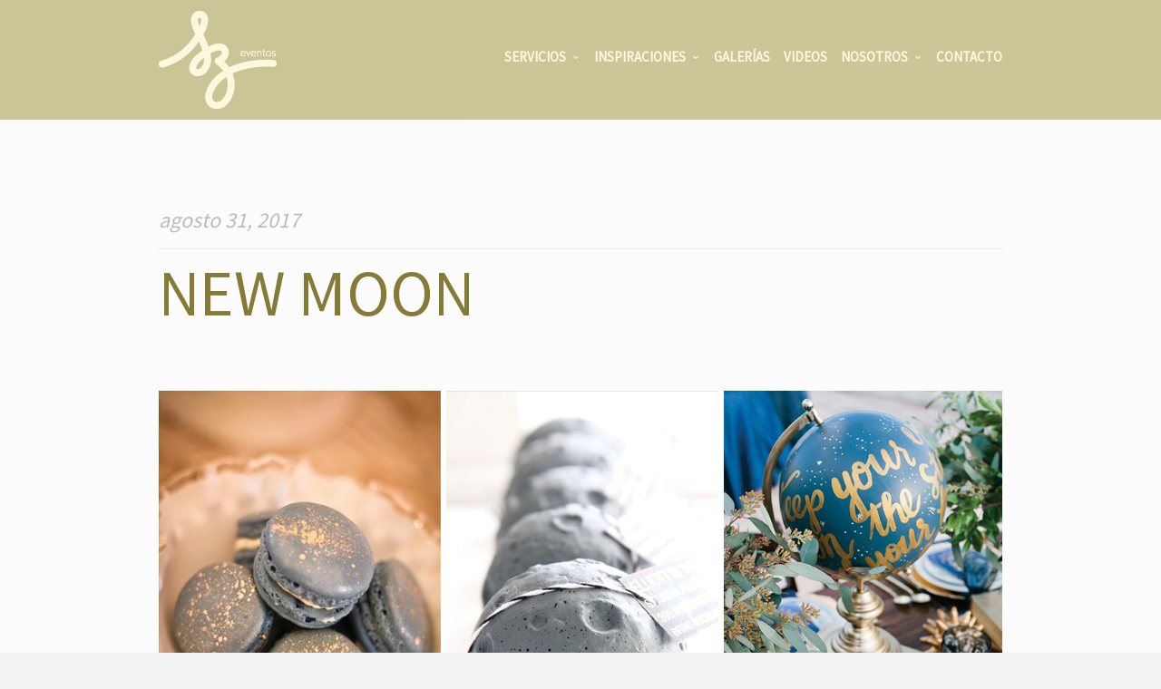

--- FILE ---
content_type: text/html; charset=UTF-8
request_url: https://szeventos.com/2017/08/31/new-moon/
body_size: 13656
content:
<!doctype html>
<html lang="es" xmlns:og="http://opengraphprotocol.org/schema/" xmlns:fb="http://www.facebook.com/2008/fbml" class="responsive_768 responsive_480">
	<head>
		<meta name="viewport" content="width=device-width, initial-scale=1" />
<!-- v: 1.0 -->
<link rel="profile" href="https://gmpg.org/xfn/11" />
<meta charset="UTF-8">
		<title>New Moon - SZ eventos | SZ eventos</title>

		<style type="text/css" id="thb-customizer-imports">@import url(https://fonts.googleapis.com/css?family=Source+Sans+Pro:regular);               </style><meta name='robots' content='index, follow, max-image-preview:large, max-snippet:-1, max-video-preview:-1' />

	<!-- This site is optimized with the Yoast SEO plugin v19.6.1 - https://yoast.com/wordpress/plugins/seo/ -->
	<link rel="canonical" href="https://szeventos.com/2017/08/31/new-moon/" />
	<meta name="twitter:label1" content="Escrito por" />
	<meta name="twitter:data1" content="Soizic Avila" />
	<meta name="twitter:label2" content="Tiempo de lectura" />
	<meta name="twitter:data2" content="1 minuto" />
	<script type="application/ld+json" class="yoast-schema-graph">{"@context":"https://schema.org","@graph":[{"@type":"WebPage","@id":"https://szeventos.com/2017/08/31/new-moon/","url":"https://szeventos.com/2017/08/31/new-moon/","name":"New Moon - SZ eventos","isPartOf":{"@id":"https://szeventos.com/#website"},"primaryImageOfPage":{"@id":"https://szeventos.com/2017/08/31/new-moon/#primaryimage"},"image":{"@id":"https://szeventos.com/2017/08/31/new-moon/#primaryimage"},"thumbnailUrl":"https://szeventos.com/wp-content/uploads/2017/08/sz-eventos-newmoon-1.png","datePublished":"2017-08-31T16:27:21+00:00","dateModified":"2017-08-31T16:27:21+00:00","author":{"@id":"https://szeventos.com/#/schema/person/52c2bd1d890a76ead79219e5c7e0d723"},"breadcrumb":{"@id":"https://szeventos.com/2017/08/31/new-moon/#breadcrumb"},"inLanguage":"es","potentialAction":[{"@type":"ReadAction","target":["https://szeventos.com/2017/08/31/new-moon/"]}]},{"@type":"ImageObject","inLanguage":"es","@id":"https://szeventos.com/2017/08/31/new-moon/#primaryimage","url":"https://szeventos.com/wp-content/uploads/2017/08/sz-eventos-newmoon-1.png","contentUrl":"https://szeventos.com/wp-content/uploads/2017/08/sz-eventos-newmoon-1.png","width":"1200","height":"1200"},{"@type":"BreadcrumbList","@id":"https://szeventos.com/2017/08/31/new-moon/#breadcrumb","itemListElement":[{"@type":"ListItem","position":1,"name":"Inicio","item":"https://szeventos.com/"},{"@type":"ListItem","position":2,"name":"New Moon"}]},{"@type":"WebSite","@id":"https://szeventos.com/#website","url":"https://szeventos.com/","name":"SZ eventos","description":"Crea Momentos","potentialAction":[{"@type":"SearchAction","target":{"@type":"EntryPoint","urlTemplate":"https://szeventos.com/?s={search_term_string}"},"query-input":"required name=search_term_string"}],"inLanguage":"es"},{"@type":"Person","@id":"https://szeventos.com/#/schema/person/52c2bd1d890a76ead79219e5c7e0d723","name":"Soizic Avila","image":{"@type":"ImageObject","inLanguage":"es","@id":"https://szeventos.com/#/schema/person/image/","url":"https://secure.gravatar.com/avatar/850d0ba970489f5c2300f123ebc08ba1?s=96&d=mm&r=g","contentUrl":"https://secure.gravatar.com/avatar/850d0ba970489f5c2300f123ebc08ba1?s=96&d=mm&r=g","caption":"Soizic Avila"},"url":"https://szeventos.com/author/soizic/"}]}</script>
	<!-- / Yoast SEO plugin. -->


<link rel='dns-prefetch' href='//fonts.googleapis.com' />
<link rel='dns-prefetch' href='//s.w.org' />
<link rel="alternate" type="application/rss+xml" title="SZ eventos &raquo; Feed" href="https://szeventos.com/feed/" />
<link rel="alternate" type="application/rss+xml" title="SZ eventos &raquo; Feed de los comentarios" href="https://szeventos.com/comments/feed/" />
<link rel="alternate" type="application/rss+xml" title="SZ eventos &raquo; Comentario New Moon del feed" href="https://szeventos.com/2017/08/31/new-moon/feed/" />
<meta property="og:url" content="https://szeventos.com/2017/08/31/new-moon/"/><meta property="og:site_name" content="SZ Eventos"/><meta property="og:image" content="https://szeventos.com/wp-content/uploads/2017/08/sz-eventos-newmoon-1-610x610.png"/>
		<!-- This site uses the Google Analytics by ExactMetrics plugin v7.10.0 - Using Analytics tracking - https://www.exactmetrics.com/ -->
							<script
				src="//www.googletagmanager.com/gtag/js?id=UA-43225101-1"  data-cfasync="false" data-wpfc-render="false" type="text/javascript" async></script>
			<script data-cfasync="false" data-wpfc-render="false" type="text/javascript">
				var em_version = '7.10.0';
				var em_track_user = true;
				var em_no_track_reason = '';
				
								var disableStrs = [
															'ga-disable-UA-43225101-1',
									];

				/* Function to detect opted out users */
				function __gtagTrackerIsOptedOut() {
					for (var index = 0; index < disableStrs.length; index++) {
						if (document.cookie.indexOf(disableStrs[index] + '=true') > -1) {
							return true;
						}
					}

					return false;
				}

				/* Disable tracking if the opt-out cookie exists. */
				if (__gtagTrackerIsOptedOut()) {
					for (var index = 0; index < disableStrs.length; index++) {
						window[disableStrs[index]] = true;
					}
				}

				/* Opt-out function */
				function __gtagTrackerOptout() {
					for (var index = 0; index < disableStrs.length; index++) {
						document.cookie = disableStrs[index] + '=true; expires=Thu, 31 Dec 2099 23:59:59 UTC; path=/';
						window[disableStrs[index]] = true;
					}
				}

				if ('undefined' === typeof gaOptout) {
					function gaOptout() {
						__gtagTrackerOptout();
					}
				}
								window.dataLayer = window.dataLayer || [];

				window.ExactMetricsDualTracker = {
					helpers: {},
					trackers: {},
				};
				if (em_track_user) {
					function __gtagDataLayer() {
						dataLayer.push(arguments);
					}

					function __gtagTracker(type, name, parameters) {
						if (!parameters) {
							parameters = {};
						}

						if (parameters.send_to) {
							__gtagDataLayer.apply(null, arguments);
							return;
						}

						if (type === 'event') {
							
														parameters.send_to = exactmetrics_frontend.ua;
							__gtagDataLayer(type, name, parameters);
													} else {
							__gtagDataLayer.apply(null, arguments);
						}
					}

					__gtagTracker('js', new Date());
					__gtagTracker('set', {
						'developer_id.dNDMyYj': true,
											});
															__gtagTracker('config', 'UA-43225101-1', {"forceSSL":"true"} );
										window.gtag = __gtagTracker;										(function () {
						/* https://developers.google.com/analytics/devguides/collection/analyticsjs/ */
						/* ga and __gaTracker compatibility shim. */
						var noopfn = function () {
							return null;
						};
						var newtracker = function () {
							return new Tracker();
						};
						var Tracker = function () {
							return null;
						};
						var p = Tracker.prototype;
						p.get = noopfn;
						p.set = noopfn;
						p.send = function () {
							var args = Array.prototype.slice.call(arguments);
							args.unshift('send');
							__gaTracker.apply(null, args);
						};
						var __gaTracker = function () {
							var len = arguments.length;
							if (len === 0) {
								return;
							}
							var f = arguments[len - 1];
							if (typeof f !== 'object' || f === null || typeof f.hitCallback !== 'function') {
								if ('send' === arguments[0]) {
									var hitConverted, hitObject = false, action;
									if ('event' === arguments[1]) {
										if ('undefined' !== typeof arguments[3]) {
											hitObject = {
												'eventAction': arguments[3],
												'eventCategory': arguments[2],
												'eventLabel': arguments[4],
												'value': arguments[5] ? arguments[5] : 1,
											}
										}
									}
									if ('pageview' === arguments[1]) {
										if ('undefined' !== typeof arguments[2]) {
											hitObject = {
												'eventAction': 'page_view',
												'page_path': arguments[2],
											}
										}
									}
									if (typeof arguments[2] === 'object') {
										hitObject = arguments[2];
									}
									if (typeof arguments[5] === 'object') {
										Object.assign(hitObject, arguments[5]);
									}
									if ('undefined' !== typeof arguments[1].hitType) {
										hitObject = arguments[1];
										if ('pageview' === hitObject.hitType) {
											hitObject.eventAction = 'page_view';
										}
									}
									if (hitObject) {
										action = 'timing' === arguments[1].hitType ? 'timing_complete' : hitObject.eventAction;
										hitConverted = mapArgs(hitObject);
										__gtagTracker('event', action, hitConverted);
									}
								}
								return;
							}

							function mapArgs(args) {
								var arg, hit = {};
								var gaMap = {
									'eventCategory': 'event_category',
									'eventAction': 'event_action',
									'eventLabel': 'event_label',
									'eventValue': 'event_value',
									'nonInteraction': 'non_interaction',
									'timingCategory': 'event_category',
									'timingVar': 'name',
									'timingValue': 'value',
									'timingLabel': 'event_label',
									'page': 'page_path',
									'location': 'page_location',
									'title': 'page_title',
								};
								for (arg in args) {
																		if (!(!args.hasOwnProperty(arg) || !gaMap.hasOwnProperty(arg))) {
										hit[gaMap[arg]] = args[arg];
									} else {
										hit[arg] = args[arg];
									}
								}
								return hit;
							}

							try {
								f.hitCallback();
							} catch (ex) {
							}
						};
						__gaTracker.create = newtracker;
						__gaTracker.getByName = newtracker;
						__gaTracker.getAll = function () {
							return [];
						};
						__gaTracker.remove = noopfn;
						__gaTracker.loaded = true;
						window['__gaTracker'] = __gaTracker;
					})();
									} else {
										console.log("");
					(function () {
						function __gtagTracker() {
							return null;
						}

						window['__gtagTracker'] = __gtagTracker;
						window['gtag'] = __gtagTracker;
					})();
									}
			</script>
				<!-- / Google Analytics by ExactMetrics -->
		<script type="text/javascript">
window._wpemojiSettings = {"baseUrl":"https:\/\/s.w.org\/images\/core\/emoji\/14.0.0\/72x72\/","ext":".png","svgUrl":"https:\/\/s.w.org\/images\/core\/emoji\/14.0.0\/svg\/","svgExt":".svg","source":{"concatemoji":"https:\/\/szeventos.com\/wp-includes\/js\/wp-emoji-release.min.js?ver=6.0.11"}};
/*! This file is auto-generated */
!function(e,a,t){var n,r,o,i=a.createElement("canvas"),p=i.getContext&&i.getContext("2d");function s(e,t){var a=String.fromCharCode,e=(p.clearRect(0,0,i.width,i.height),p.fillText(a.apply(this,e),0,0),i.toDataURL());return p.clearRect(0,0,i.width,i.height),p.fillText(a.apply(this,t),0,0),e===i.toDataURL()}function c(e){var t=a.createElement("script");t.src=e,t.defer=t.type="text/javascript",a.getElementsByTagName("head")[0].appendChild(t)}for(o=Array("flag","emoji"),t.supports={everything:!0,everythingExceptFlag:!0},r=0;r<o.length;r++)t.supports[o[r]]=function(e){if(!p||!p.fillText)return!1;switch(p.textBaseline="top",p.font="600 32px Arial",e){case"flag":return s([127987,65039,8205,9895,65039],[127987,65039,8203,9895,65039])?!1:!s([55356,56826,55356,56819],[55356,56826,8203,55356,56819])&&!s([55356,57332,56128,56423,56128,56418,56128,56421,56128,56430,56128,56423,56128,56447],[55356,57332,8203,56128,56423,8203,56128,56418,8203,56128,56421,8203,56128,56430,8203,56128,56423,8203,56128,56447]);case"emoji":return!s([129777,127995,8205,129778,127999],[129777,127995,8203,129778,127999])}return!1}(o[r]),t.supports.everything=t.supports.everything&&t.supports[o[r]],"flag"!==o[r]&&(t.supports.everythingExceptFlag=t.supports.everythingExceptFlag&&t.supports[o[r]]);t.supports.everythingExceptFlag=t.supports.everythingExceptFlag&&!t.supports.flag,t.DOMReady=!1,t.readyCallback=function(){t.DOMReady=!0},t.supports.everything||(n=function(){t.readyCallback()},a.addEventListener?(a.addEventListener("DOMContentLoaded",n,!1),e.addEventListener("load",n,!1)):(e.attachEvent("onload",n),a.attachEvent("onreadystatechange",function(){"complete"===a.readyState&&t.readyCallback()})),(e=t.source||{}).concatemoji?c(e.concatemoji):e.wpemoji&&e.twemoji&&(c(e.twemoji),c(e.wpemoji)))}(window,document,window._wpemojiSettings);
</script>
<style type="text/css">
img.wp-smiley,
img.emoji {
	display: inline !important;
	border: none !important;
	box-shadow: none !important;
	height: 1em !important;
	width: 1em !important;
	margin: 0 0.07em !important;
	vertical-align: -0.1em !important;
	background: none !important;
	padding: 0 !important;
}
</style>
	<link rel='stylesheet' id='validate-engine-css-css'  href='https://szeventos.com/wp-content/plugins/wysija-newsletters/css/validationEngine.jquery.css?ver=2.13' type='text/css' media='all' />
<link rel='stylesheet' id='layerslider-css'  href='https://szeventos.com/wp-content/plugins/LayerSlider/assets/static/layerslider/css/layerslider.css?ver=7.3.0' type='text/css' media='all' />
<link rel='stylesheet' id='ls-google-fonts-css'  href='https://fonts.googleapis.com/css?family=Lato:100,100i,200,200i,300,300i,400,400i,500,500i,600,600i,700,700i,800,800i,900,900i%7COpen+Sans:100,100i,200,200i,300,300i,400,400i,500,500i,600,600i,700,700i,800,800i,900,900i%7CIndie+Flower:100,100i,200,200i,300,300i,400,400i,500,500i,600,600i,700,700i,800,800i,900,900i%7COswald:100,100i,200,200i,300,300i,400,400i,500,500i,600,600i,700,700i,800,800i,900,900i' type='text/css' media='all' />
<link rel='stylesheet' id='thb_theme_fonts-css'  href='https://szeventos.com/wp-content/themes/one/css/theme-fonts.css?ver=6.0.11' type='text/css' media='all' />
<link rel='stylesheet' id='thb_layout-css'  href='https://szeventos.com/wp-content/themes/one/css/layout.css?ver=6.0.11' type='text/css' media='all' />
<link rel='stylesheet' id='magnificpopup-css'  href='https://szeventos.com/wp-content/themes/one/config/modules/backpack/lightbox/magnificpopup/css/magnificpopup.css?ver=6.0.11' type='text/css' media='all' />
<link rel='stylesheet' id='thb_style_3-css'  href='https://szeventos.com/wp-content/themes/one-szeventos/style.css?ver=6.0.11' type='text/css' media='all' />
<link rel='stylesheet' id='thb_gravityforms_skin-css'  href='https://szeventos.com/wp-content/themes/one/css/thb-gravityforms-skin.css?ver=6.0.11' type='text/css' media='all' />
<link rel='stylesheet' id='thb-fontello-css'  href='https://szeventos.com/wp-content/themes/one/framework/assets/shared/fontello/css/fontello.css?ver=6.0.11' type='text/css' media='all' />
<link rel='stylesheet' id='wp-block-library-css'  href='https://szeventos.com/wp-includes/css/dist/block-library/style.min.css?ver=6.0.11' type='text/css' media='all' />
<style id='global-styles-inline-css' type='text/css'>
body{--wp--preset--color--black: #000000;--wp--preset--color--cyan-bluish-gray: #abb8c3;--wp--preset--color--white: #ffffff;--wp--preset--color--pale-pink: #f78da7;--wp--preset--color--vivid-red: #cf2e2e;--wp--preset--color--luminous-vivid-orange: #ff6900;--wp--preset--color--luminous-vivid-amber: #fcb900;--wp--preset--color--light-green-cyan: #7bdcb5;--wp--preset--color--vivid-green-cyan: #00d084;--wp--preset--color--pale-cyan-blue: #8ed1fc;--wp--preset--color--vivid-cyan-blue: #0693e3;--wp--preset--color--vivid-purple: #9b51e0;--wp--preset--gradient--vivid-cyan-blue-to-vivid-purple: linear-gradient(135deg,rgba(6,147,227,1) 0%,rgb(155,81,224) 100%);--wp--preset--gradient--light-green-cyan-to-vivid-green-cyan: linear-gradient(135deg,rgb(122,220,180) 0%,rgb(0,208,130) 100%);--wp--preset--gradient--luminous-vivid-amber-to-luminous-vivid-orange: linear-gradient(135deg,rgba(252,185,0,1) 0%,rgba(255,105,0,1) 100%);--wp--preset--gradient--luminous-vivid-orange-to-vivid-red: linear-gradient(135deg,rgba(255,105,0,1) 0%,rgb(207,46,46) 100%);--wp--preset--gradient--very-light-gray-to-cyan-bluish-gray: linear-gradient(135deg,rgb(238,238,238) 0%,rgb(169,184,195) 100%);--wp--preset--gradient--cool-to-warm-spectrum: linear-gradient(135deg,rgb(74,234,220) 0%,rgb(151,120,209) 20%,rgb(207,42,186) 40%,rgb(238,44,130) 60%,rgb(251,105,98) 80%,rgb(254,248,76) 100%);--wp--preset--gradient--blush-light-purple: linear-gradient(135deg,rgb(255,206,236) 0%,rgb(152,150,240) 100%);--wp--preset--gradient--blush-bordeaux: linear-gradient(135deg,rgb(254,205,165) 0%,rgb(254,45,45) 50%,rgb(107,0,62) 100%);--wp--preset--gradient--luminous-dusk: linear-gradient(135deg,rgb(255,203,112) 0%,rgb(199,81,192) 50%,rgb(65,88,208) 100%);--wp--preset--gradient--pale-ocean: linear-gradient(135deg,rgb(255,245,203) 0%,rgb(182,227,212) 50%,rgb(51,167,181) 100%);--wp--preset--gradient--electric-grass: linear-gradient(135deg,rgb(202,248,128) 0%,rgb(113,206,126) 100%);--wp--preset--gradient--midnight: linear-gradient(135deg,rgb(2,3,129) 0%,rgb(40,116,252) 100%);--wp--preset--duotone--dark-grayscale: url('#wp-duotone-dark-grayscale');--wp--preset--duotone--grayscale: url('#wp-duotone-grayscale');--wp--preset--duotone--purple-yellow: url('#wp-duotone-purple-yellow');--wp--preset--duotone--blue-red: url('#wp-duotone-blue-red');--wp--preset--duotone--midnight: url('#wp-duotone-midnight');--wp--preset--duotone--magenta-yellow: url('#wp-duotone-magenta-yellow');--wp--preset--duotone--purple-green: url('#wp-duotone-purple-green');--wp--preset--duotone--blue-orange: url('#wp-duotone-blue-orange');--wp--preset--font-size--small: 13px;--wp--preset--font-size--medium: 20px;--wp--preset--font-size--large: 36px;--wp--preset--font-size--x-large: 42px;}.has-black-color{color: var(--wp--preset--color--black) !important;}.has-cyan-bluish-gray-color{color: var(--wp--preset--color--cyan-bluish-gray) !important;}.has-white-color{color: var(--wp--preset--color--white) !important;}.has-pale-pink-color{color: var(--wp--preset--color--pale-pink) !important;}.has-vivid-red-color{color: var(--wp--preset--color--vivid-red) !important;}.has-luminous-vivid-orange-color{color: var(--wp--preset--color--luminous-vivid-orange) !important;}.has-luminous-vivid-amber-color{color: var(--wp--preset--color--luminous-vivid-amber) !important;}.has-light-green-cyan-color{color: var(--wp--preset--color--light-green-cyan) !important;}.has-vivid-green-cyan-color{color: var(--wp--preset--color--vivid-green-cyan) !important;}.has-pale-cyan-blue-color{color: var(--wp--preset--color--pale-cyan-blue) !important;}.has-vivid-cyan-blue-color{color: var(--wp--preset--color--vivid-cyan-blue) !important;}.has-vivid-purple-color{color: var(--wp--preset--color--vivid-purple) !important;}.has-black-background-color{background-color: var(--wp--preset--color--black) !important;}.has-cyan-bluish-gray-background-color{background-color: var(--wp--preset--color--cyan-bluish-gray) !important;}.has-white-background-color{background-color: var(--wp--preset--color--white) !important;}.has-pale-pink-background-color{background-color: var(--wp--preset--color--pale-pink) !important;}.has-vivid-red-background-color{background-color: var(--wp--preset--color--vivid-red) !important;}.has-luminous-vivid-orange-background-color{background-color: var(--wp--preset--color--luminous-vivid-orange) !important;}.has-luminous-vivid-amber-background-color{background-color: var(--wp--preset--color--luminous-vivid-amber) !important;}.has-light-green-cyan-background-color{background-color: var(--wp--preset--color--light-green-cyan) !important;}.has-vivid-green-cyan-background-color{background-color: var(--wp--preset--color--vivid-green-cyan) !important;}.has-pale-cyan-blue-background-color{background-color: var(--wp--preset--color--pale-cyan-blue) !important;}.has-vivid-cyan-blue-background-color{background-color: var(--wp--preset--color--vivid-cyan-blue) !important;}.has-vivid-purple-background-color{background-color: var(--wp--preset--color--vivid-purple) !important;}.has-black-border-color{border-color: var(--wp--preset--color--black) !important;}.has-cyan-bluish-gray-border-color{border-color: var(--wp--preset--color--cyan-bluish-gray) !important;}.has-white-border-color{border-color: var(--wp--preset--color--white) !important;}.has-pale-pink-border-color{border-color: var(--wp--preset--color--pale-pink) !important;}.has-vivid-red-border-color{border-color: var(--wp--preset--color--vivid-red) !important;}.has-luminous-vivid-orange-border-color{border-color: var(--wp--preset--color--luminous-vivid-orange) !important;}.has-luminous-vivid-amber-border-color{border-color: var(--wp--preset--color--luminous-vivid-amber) !important;}.has-light-green-cyan-border-color{border-color: var(--wp--preset--color--light-green-cyan) !important;}.has-vivid-green-cyan-border-color{border-color: var(--wp--preset--color--vivid-green-cyan) !important;}.has-pale-cyan-blue-border-color{border-color: var(--wp--preset--color--pale-cyan-blue) !important;}.has-vivid-cyan-blue-border-color{border-color: var(--wp--preset--color--vivid-cyan-blue) !important;}.has-vivid-purple-border-color{border-color: var(--wp--preset--color--vivid-purple) !important;}.has-vivid-cyan-blue-to-vivid-purple-gradient-background{background: var(--wp--preset--gradient--vivid-cyan-blue-to-vivid-purple) !important;}.has-light-green-cyan-to-vivid-green-cyan-gradient-background{background: var(--wp--preset--gradient--light-green-cyan-to-vivid-green-cyan) !important;}.has-luminous-vivid-amber-to-luminous-vivid-orange-gradient-background{background: var(--wp--preset--gradient--luminous-vivid-amber-to-luminous-vivid-orange) !important;}.has-luminous-vivid-orange-to-vivid-red-gradient-background{background: var(--wp--preset--gradient--luminous-vivid-orange-to-vivid-red) !important;}.has-very-light-gray-to-cyan-bluish-gray-gradient-background{background: var(--wp--preset--gradient--very-light-gray-to-cyan-bluish-gray) !important;}.has-cool-to-warm-spectrum-gradient-background{background: var(--wp--preset--gradient--cool-to-warm-spectrum) !important;}.has-blush-light-purple-gradient-background{background: var(--wp--preset--gradient--blush-light-purple) !important;}.has-blush-bordeaux-gradient-background{background: var(--wp--preset--gradient--blush-bordeaux) !important;}.has-luminous-dusk-gradient-background{background: var(--wp--preset--gradient--luminous-dusk) !important;}.has-pale-ocean-gradient-background{background: var(--wp--preset--gradient--pale-ocean) !important;}.has-electric-grass-gradient-background{background: var(--wp--preset--gradient--electric-grass) !important;}.has-midnight-gradient-background{background: var(--wp--preset--gradient--midnight) !important;}.has-small-font-size{font-size: var(--wp--preset--font-size--small) !important;}.has-medium-font-size{font-size: var(--wp--preset--font-size--medium) !important;}.has-large-font-size{font-size: var(--wp--preset--font-size--large) !important;}.has-x-large-font-size{font-size: var(--wp--preset--font-size--x-large) !important;}
</style>
<link rel='stylesheet' id='parent-style-css'  href='https://szeventos.com/wp-content/themes/one/style.css?ver=6.0.11' type='text/css' media='all' />
<link rel='stylesheet' id='child-style-css'  href='https://szeventos.com/wp-content/themes/one-szeventos/style.css?ver=6.0.11' type='text/css' media='all' />
<script type='text/javascript' id='jquery-core-js-extra'>
/* <![CDATA[ */
var thb_system = {"ajax_url":"https:\/\/szeventos.com\/wp-admin\/admin-ajax.php","frontend_js_url":"https:\/\/szeventos.com\/wp-content\/themes\/one\/framework\/assets\/frontend\/js","page_id":"5288"};
/* ]]> */
</script>
<script type='text/javascript' src='https://szeventos.com/wp-includes/js/jquery/jquery.min.js?ver=3.6.0' id='jquery-core-js'></script>
<script type='text/javascript' src='https://szeventos.com/wp-includes/js/jquery/jquery-migrate.min.js?ver=3.3.2' id='jquery-migrate-js'></script>
<script type='text/javascript' id='layerslider-utils-js-extra'>
/* <![CDATA[ */
var LS_Meta = {"v":"7.3.0","fixGSAP":"1"};
/* ]]> */
</script>
<script type='text/javascript' src='https://szeventos.com/wp-content/plugins/LayerSlider/assets/static/layerslider/js/layerslider.utils.js?ver=7.3.0' id='layerslider-utils-js'></script>
<script type='text/javascript' src='https://szeventos.com/wp-content/plugins/LayerSlider/assets/static/layerslider/js/layerslider.kreaturamedia.jquery.js?ver=7.3.0' id='layerslider-js'></script>
<script type='text/javascript' src='https://szeventos.com/wp-content/plugins/LayerSlider/assets/static/layerslider/js/layerslider.transitions.js?ver=7.3.0' id='layerslider-transitions-js'></script>
<script type='text/javascript' src='https://szeventos.com/wp-content/plugins/google-analytics-dashboard-for-wp/assets/js/frontend-gtag.min.js?ver=7.10.0' id='exactmetrics-frontend-script-js'></script>
<script data-cfasync="false" data-wpfc-render="false" type="text/javascript" id='exactmetrics-frontend-script-js-extra'>/* <![CDATA[ */
var exactmetrics_frontend = {"js_events_tracking":"true","download_extensions":"zip,mp3,mpeg,pdf,docx,pptx,xlsx,rar","inbound_paths":"[{\"path\":\"\\\/go\\\/\",\"label\":\"affiliate\"},{\"path\":\"\\\/recommend\\\/\",\"label\":\"affiliate\"}]","home_url":"https:\/\/szeventos.com","hash_tracking":"false","ua":"UA-43225101-1","v4_id":""};/* ]]> */
</script>
<script type='text/javascript' src='https://szeventos.com/wp-includes/js/swfobject.js?ver=2.2-20120417' id='swfobject-js'></script>
<meta name="generator" content="Powered by LayerSlider 7.3.0 - Multi-Purpose, Responsive, Parallax, Mobile-Friendly Slider Plugin for WordPress." />
<!-- LayerSlider updates and docs at: https://layerslider.com -->
<link rel="https://api.w.org/" href="https://szeventos.com/wp-json/" /><link rel="alternate" type="application/json" href="https://szeventos.com/wp-json/wp/v2/posts/5288" /><link rel="EditURI" type="application/rsd+xml" title="RSD" href="https://szeventos.com/xmlrpc.php?rsd" />
<link rel="wlwmanifest" type="application/wlwmanifest+xml" href="https://szeventos.com/wp-includes/wlwmanifest.xml" /> 
<meta name="generator" content="WordPress 6.0.11" />
<link rel='shortlink' href='https://szeventos.com/?p=5288' />
<link rel="alternate" type="application/json+oembed" href="https://szeventos.com/wp-json/oembed/1.0/embed?url=https%3A%2F%2Fszeventos.com%2F2017%2F08%2F31%2Fnew-moon%2F" />
<link rel="alternate" type="text/xml+oembed" href="https://szeventos.com/wp-json/oembed/1.0/embed?url=https%3A%2F%2Fszeventos.com%2F2017%2F08%2F31%2Fnew-moon%2F&#038;format=xml" />
<link rel="Shortcut Icon" href="https://szeventos.com/wp-content/uploads/2012/09/favicon.ico" type="image/x-icon" />
	
<!--[if lt IE 9]>
	<script src="//html5shim.googlecode.com/svn/trunk/html5.js"></script>
<![endif]--><style type="text/css" id="thb-customizer">#slide-menu-container ul li ul li a, .thb-slide-caption .thb-caption-inner-wrapper .thb-caption-texts-wrapper > div.thb-caption, .thb-text blockquote, .comment_body blockquote, #page-header .page-subtitle, .hentry.masonry .loop-post-meta, .item.list.classic .item-header .loop-post-meta, .thb-related li .item-title p, .format-quote.hentry.masonry .item-header h1, .format-quote.item.list.classic .item-header h1, .work-inner-wrapper .work-data .work-categories, .work-data .work-subtitle, #respond .comment-notes, #respond .logged-in-as, .comment .comment_rightcol .comment_head .date, .thb-section-column-block-thb_text_box .thb-section-block-header p, .thb-section-column-block-thb_pricingtable .thb-pricingtable-description { font-family: "Source Sans Pro"; } body, .thb-text blockquote cite, .comment_body blockquote cite, form input, form button, form textarea { font-family: "Source Sans Pro"; } .header-layout-a #main-nav ul > li.action.blue > a:hover, .thb-section-column-block-thb_text_box .thb-section-block-call-to .action-primary:hover, .header-layout-a #main-nav ul ul li a:hover, #slide-menu-container ul li a:hover, .thb-navigation.numeric li .current, #page-links span, a:hover, .thb-text blockquote:after, .comment_body blockquote:after, .hentry.masonry .loop-post-meta a:hover, .item.list.classic .item-header .loop-post-meta a:hover, .thb-related li .item-title p a:hover, .meta.details a:hover, .thb-portfolio-grid-b .work-inner-wrapper .thb-like:hover, .thb-portfolio-filter .filterlist li.active, #respond .comment-notes a:hover, #respond .logged-in-as a:hover, .icon-style-a.thb-section-column-block-thb_text_box .thb-section-block-icon, .icon-style-b.thb-section-column-block-thb_text_box .thb-section-block-icon, .icon-style-e.thb-section-column-block-thb_text_box .thb-section-block-icon, .thb-section-column-block-thb_accordion .thb-toggle-trigger:hover, .thb-section-column-block-thb_accordion .thb-toggle-trigger:hover:before, .thb-tab-horizontal.thb-section-column-block-thb_tabs .thb-tabs-nav li.open a, .thb-tab-vertical.thb-section-column-block-thb_tabs .thb-tabs-nav li.open a, .thb-tab-vertical.thb-section-column-block-thb_tabs .thb-tabs-nav li.open a:after, .thb-tab-vertical.thb-section-column-block-thb_tabs .thb-tabs-nav li.open a:hover:after, .thb-section-column-block-thb_divider .thb-go-top:hover, .thb-skin-light .hentry.masonry .item-header h1 a:hover, .hentry.masonry .item-header .thb-skin-light h1 a:hover, .thb-skin-light .item.list.classic .item-header h1 a:hover, .item.list.classic .item-header .thb-skin-light h1 a:hover, .thb-skin-dark .thb-text a:hover, .thb-skin-dark .hentry.masonry .item-header h1 a:hover, .hentry.masonry .item-header .thb-skin-dark h1 a:hover, .thb-skin-dark .item.list.classic .item-header h1 a:hover, .item.list.classic .item-header .thb-skin-dark h1 a:hover { color: #867a37; } .thb-btn.thb-read-more:after, .owl-buttons div.thb-read-more:after, .header-layout-a #main-nav ul > li.action.blue > a:after, .thb-section-column-block-thb_text_box .thb-section-block-call-to .action-primary:after, .header-layout-a #main-nav ul > li a:before, .thb-overlay, .thb-work-overlay, .format-aside.hentry.masonry .post-wrapper, .format-aside.item.list.classic .post-wrapper, .thb-portfolio-grid-b .work-thumb:hover .work-data, .thb-portfolio-filter .filterlist li.active:after, .thb-portfolio-filter .filterlist li.active:hover:after, .icon-style-c.thb-section-column-block-thb_text_box .thb-section-block-icon, .icon-style-d.thb-section-column-block-thb_text_box .thb-section-block-icon, .thb-section-column-block-thb_progress_bar.progress-style-b .thb-meter .thb-meter-bar-progress, .thb-section-column-block-thb_progress_bar.progress-style-a .thb-meter-bar-progress { background-color: #867a37; } .thb-btn.thb-read-more:hover, .owl-buttons div.thb-read-more:hover, .thb-navigation.numeric li .current, #page-links span, .header-layout-a #main-nav ul > li.action.blue > a, .thb-text blockquote, .comment_body blockquote, .comment.bypostauthor .comment_rightcol .comment_head p, .icon-style-c.thb-section-column-block-thb_text_box .thb-section-block-icon, .icon-style-d.thb-section-column-block-thb_text_box .thb-section-block-icon, .thb-section-column-block-thb_text_box .thb-section-block-call-to .action-primary, .thb-tab-horizontal.thb-section-column-block-thb_tabs .thb-tabs-nav li.open a, .thb-skin-light#header #main-nav ul li.action.blue > a, .thb-skin-light .thb-btn.thb-read-more:hover, .thb-skin-light .owl-buttons div.thb-read-more:hover, .owl-buttons .thb-skin-light div.thb-read-more:hover, .thb-skin-dark .thb-btn.thb-read-more:hover, .thb-skin-dark .owl-buttons div.thb-read-more:hover, .owl-buttons .thb-skin-dark div.thb-read-more:hover { border-color: #867a37; } #slide-menu-container, #thb-search-box-container { background-color: rgba(134,122,55,0.9); } ::-webkit-selection { background-color: #867a37; } ::-moz-selection { background-color: #867a37; } ::selection { background-color: #867a37; } #nprogress .spinner .spinner-icon { border-top-color: #867a37; } #nprogress .spinner .spinner-icon { border-left-color: #867a37; } #thb-external-wrapper { background-color: #fcfcfc; } </style><style type="text/css">.header-layout-a #main-nav ul > li a {
padding: 50px 0;
font-size: 15px;
color: #FCF8DE;
}

.header-layout-a .scrolled .thb-header-inner-wrapper {
background-color: rgba(162, 154, 70, 0.55);
}

.header-layout-a .scrolled  {
position: relative;
padding: 20px 0;
height:70px;
color: rgb(119, 103, 54);
}


.layout-style-c.thb-section-column-block-thb_text_box  {
margin-top: 24px;
color: #867a37;
}

.thb-section-block-header p{
	color: #909090;
}

.thb-sticky-header .thb-header-inner-wrapper {
	background-color:rgba(162, 154, 70, 0.55);
}

.attachment-large { 
display:none; 
}

.thb-skin-dark .thb-navigation .nav-previous a:hover, .thb-navigation .nav-previous .thb-skin-dark a:hover, .thb-skin-dark .thb-navigation .nav-next a:hover, .thb-navigation .nav-next .thb-skin-dark a:hover, .thb-skin-dark .header-layout-a #main-nav ul > li.action > a:hover, .header-layout-a #main-nav .thb-skin-dark ul > li.action > a:hover, .thb-skin-dark .thb-btn:hover, .thb-skin-dark .owl-buttons div:hover, .owl-buttons .thb-skin-dark div:hover, .thb-skin-dark .back-to-portfolio:hover:before, .thb-skin-dark #thb-infinite-scroll-nav a:hover, #thb-infinite-scroll-nav .thb-skin-dark a:hover, .thb-skin-dark .thb-section-column-block-thb_pricingtable .thb-pricingtable-action a:hover, .thb-section-column-block-thb_pricingtable .thb-pricingtable-action .thb-skin-dark a:hover, .thb-skin-dark .thb-slide-caption .thb-caption-inner-wrapper .thb-caption-texts-wrapper > div.thb-heading p, .thb-slide-caption .thb-caption-inner-wrapper .thb-caption-texts-wrapper > div.thb-heading .thb-skin-dark p, .thb-skin-dark a, .thb-skin-dark .thb-text h1, .thb-text .thb-skin-dark h1, .thb-skin-dark .thb-text h2, .thb-text .thb-skin-dark h2, .thb-skin-dark .thb-text h3, .thb-text .thb-skin-dark h3, .thb-skin-dark .thb-text h4, .thb-text .thb-skin-dark h4, .thb-skin-dark .thb-text h5, .thb-text .thb-skin-dark h5, .thb-skin-dark .thb-text h6, .thb-text .thb-skin-dark h6, .thb-skin-dark .comment_body h1, .comment_body .thb-skin-dark h1, .thb-skin-dark .comment_body h2, .comment_body .thb-skin-dark h2, .thb-skin-dark .comment_body h3, .comment_body .thb-skin-dark h3, .thb-skin-dark .comment_body h4, .comment_body .thb-skin-dark h4, .thb-skin-dark .comment_body h5, .comment_body .thb-skin-dark h5, .thb-skin-dark .comment_body h6, .comment_body .thb-skin-dark h6, .thb-skin-dark form [type="submit"]:hover, form .thb-skin-dark [type="submit"]:hover, .thb-skin-dark #page-header , #page-header .thb-skin-dark .page-title, .thb-skin-dark #page-header .page-subtitle a:hover, #page-header .page-subtitle .thb-skin-dark a:hover, .thb-skin-dark .thb-related h3, .thb-related .thb-skin-dark h3, .thb-skin-dark .work-data .work-title, .work-data .thb-skin-dark .work-title, .thb-skin-dark .page-template-template-archives-php .thb-archives-container h3, .page-template-template-archives-php .thb-archives-container .thb-skin-dark h3, .thb-skin-dark #reply-title, .thb-skin-dark #comments-title, .thb-skin-dark .widget .widgettitle, .widget .thb-skin-dark .widgettitle, .thb-skin-dark .thb-like:hover, .thb-skin-dark .thb-section-column-block-thb_text_box .thb-section-block-header .thb-section-block-title, .thb-section-column-block-thb_text_box .thb-section-block-header .thb-skin-dark .thb-section-block-title, .thb-skin-dark .thb-section-column-block-thb_image .thb-section-block-header .thb-section-block-title, .thb-section-column-block-thb_image .thb-section-block-header .thb-skin-dark .thb-section-block-title, .thb-skin-dark .thb-section-column-block-thb_video .thb-section-block-header .thb-section-block-title, .thb-section-column-block-thb_video .thb-section-block-header .thb-skin-dark .thb-section-block-title, .thb-skin-dark .thb-section-column-block-thb_blog .thb-section-block-header .thb-section-block-title, .thb-section-column-block-thb_blog .thb-section-block-header .thb-skin-dark .thb-section-block-title, .thb-skin-dark .thb-section-column-block-thb_list .thb-section-block-header .thb-section-block-title, .thb-section-column-block-thb_list .thb-section-block-header .thb-skin-dark .thb-section-block-title, .thb-skin-dark .thb-section-column-block-thb_portfolio .thb-section-block-header .thb-section-block-title, .thb-section-column-block-thb_portfolio .thb-section-block-header .thb-skin-dark .thb-section-block-title, .thb-skin-dark .thb-section-column-block-thb_progress_bar .thb-section-block-header .thb-section-block-title, .thb-section-column-block-thb_progress_bar .thb-section-block-header .thb-skin-dark .thb-section-block-title, .thb-skin-dark .thb-section-column-block-thb_photogallery .thb-section-block-header .thb-section-block-title, .thb-section-column-block-thb_photogallery .thb-section-block-header .thb-skin-dark .thb-section-block-title, .thb-skin-dark .thb-section-column-block-thb_page .thb-section-block-header .thb-section-block-title, .thb-section-column-block-thb_page .thb-section-block-header .thb-skin-dark .thb-section-block-title, .thb-skin-dark .thb-section-column-block-thb_accordion .open.thb-toggle .thb-toggle-trigger:before, .thb-section-column-block-thb_accordion .open.thb-toggle .thb-skin-dark .thb-toggle-trigger:before, .thb-skin-dark .thb-section-column-block-thb_accordion .thb-toggle-trigger, .thb-section-column-block-thb_accordion .thb-skin-dark .thb-toggle-trigger, .thb-skin-dark .thb-section-column-block-thb_tabs .thb-tabs-nav li a:hover, .thb-section-column-block-thb_tabs .thb-tabs-nav li .thb-skin-dark a:hover, .thb-skin-dark .thb-section-column-block-thb_pricingtable .thb-pricingtable-price, .thb-section-column-block-thb_pricingtable .thb-skin-dark .thb-pricingtable-price, .thb-skin-dark .thb-section-column-block-thb_counter .thb-counter-inner-wrapper .thb-counter-value-wrapper, .thb-section-column-block-thb_counter .thb-counter-inner-wrapper .thb-skin-dark .thb-counter-value-wrapper{
	color:rgb(134, 122, 55);
}

h1.page-title{
	color:#ffffff;
}

.gform_wrapper .top_label input.large, .gform_wrapper .top_label select.large, .gform_wrapper .top_label textarea.textarea {
width: 47%;
}

.header-layout-a #main-nav ul li {
	margin-left:15px;
}

#respond .form-allowed-tags {

  display: none;
	
}

.work-slides-container .thb-image-wrapper img { max-width: 100%; }

</style>	</head>
	<body data-rsssl=1 class="post-template-default single single-post postid-5288 single-format-image logo-left w-sidebar sidebar-right thb-lightbox-enabled layout-width-extended header-layout-a pageheader-alignment-left pageheader-layout-a subtitle-top thb-sticky-header thb-theme thb-desktop">

		
		
		<div id="thb-external-wrapper">

			
				<header id="header" class="thb-skin-dark">

	<div class="thb-header-inner-wrapper">

		<div class="thb-section-container">

			
			<div class="thb-header-wrapper">

				
					

<div id="logo">
			<span class="hidden">SZ eventos</span>
	
	<a href="https://szeventos.com/" title="SZ eventos">
		
							<img src="https://szeventos.com/wp-content/uploads/2012/09/sz-logo21.png" alt="" class="thb-standard-logo">
			
							<img src="https://szeventos.com/wp-content/uploads/2012/09/sz-logo21.png" alt="" class="thb-white-logo">
			
			</a>
</div>
					
<nav id="main-nav" class="main-navigation primary">
	<h2 class="hidden">Main navigation</h2>
	
	<div class="menu-menu-container"><ul id="menu-menu" class="menu"><li id="menu-item-2979" class="menu-item menu-item-type-post_type menu-item-object-page menu-item-has-children menu-item-2979"><a href="https://szeventos.com/servicios/">SERVICIOS</a>
<ul class="sub-menu">
	<li id="menu-item-2993" class="menu-item menu-item-type-post_type menu-item-object-page menu-item-2993"><a href="https://szeventos.com/servicios/">Organización de Bodas</a></li>
	<li id="menu-item-2980" class="menu-item menu-item-type-post_type menu-item-object-page menu-item-2980"><a href="https://szeventos.com/organizacion-de-eventos/">Organización de Eventos</a></li>
	<li id="menu-item-5172" class="menu-item menu-item-type-post_type menu-item-object-page menu-item-5172"><a href="https://szeventos.com/organizacion-ceremonias-espirituales/">Ceremonias Espirituales y Retiros</a></li>
	<li id="menu-item-4009" class="menu-item menu-item-type-post_type menu-item-object-page menu-item-4009"><a href="https://szeventos.com/diseno-de-bodas-2">Diseño de Bodas</a></li>
	<li id="menu-item-3150" class="menu-item menu-item-type-post_type menu-item-object-page menu-item-3150"><a href="https://szeventos.com/diseno-de-flores/">Diseño Floral</a></li>
	<li id="menu-item-5182" class="menu-item menu-item-type-post_type menu-item-object-page menu-item-has-children menu-item-5182"><a href="https://szeventos.com/sz-musica/">SZ Música</a>
	<ul class="sub-menu">
		<li id="menu-item-5247" class="menu-item menu-item-type-post_type menu-item-object-page menu-item-5247"><a href="https://szeventos.com/galeria-musica/">Galería Música</a></li>
	</ul>
</li>
	<li id="menu-item-2987" class="menu-item menu-item-type-post_type menu-item-object-page menu-item-has-children menu-item-2987"><a href="https://szeventos.com/registro-de-eventos/">REGISTRO</a>
	<ul class="sub-menu">
		<li id="menu-item-2988" class="menu-item menu-item-type-post_type menu-item-object-page menu-item-2988"><a href="https://szeventos.com/registro-de-eventos/">Registro a Eventos de Belly Dance</a></li>
		<li id="menu-item-3305" class="menu-item menu-item-type-post_type menu-item-object-page menu-item-3305"><a href="https://szeventos.com/registro-a-bodas/">Registro a Bodas y Eventos</a></li>
	</ul>
</li>
</ul>
</li>
<li id="menu-item-2975" class="menu-item menu-item-type-post_type menu-item-object-page menu-item-has-children menu-item-2975"><a href="https://szeventos.com/inspiraciones/">INSPIRACIONES</a>
<ul class="sub-menu">
	<li id="menu-item-3236" class="menu-item menu-item-type-post_type menu-item-object-page menu-item-3236"><a href="https://szeventos.com/inspiraciones-por-color/">Inspiraciones por Color</a></li>
</ul>
</li>
<li id="menu-item-2983" class="menu-item menu-item-type-post_type menu-item-object-page menu-item-2983"><a href="https://szeventos.com/galeria-bodas/">GALERÍAS</a></li>
<li id="menu-item-2951" class="menu-item menu-item-type-post_type menu-item-object-page menu-item-2951"><a href="https://szeventos.com/videos/">VIDEOS</a></li>
<li id="menu-item-2947" class="menu-item menu-item-type-post_type menu-item-object-page menu-item-has-children menu-item-2947"><a href="https://szeventos.com/full-width/">NOSOTROS</a>
<ul class="sub-menu">
	<li id="menu-item-3269" class="menu-item menu-item-type-post_type menu-item-object-page menu-item-3269"><a href="https://szeventos.com/testimonios/">Testimonios</a></li>
	<li id="menu-item-3724" class="menu-item menu-item-type-post_type menu-item-object-page menu-item-3724"><a href="https://szeventos.com/prensa/">Prensa</a></li>
</ul>
</li>
<li id="menu-item-2974" class="menu-item menu-item-type-post_type menu-item-object-page menu-item-2974"><a href="https://szeventos.com/contact/">CONTACTO</a></li>
</ul></div>
	</nav>


					<div class="slide-menu-trigger-wrapper">
						<a href="#" class="slide-menu-trigger">open</a>
					</div>

				
			</div>

			
		</div>

	</div>
</header>
				
		<div id="page-content">

		
			
<header id="page-header" class="">

	
	<div class="thb-page-header-wrapper thb-skin-dark">
		<div class="thb-page-header-wrapper-extra">

			
			<div class="thb-page-header-inner-wrapper ">
				
									<p class="page-subtitle updated published" title="19700101" >
													<span class="updated published">agosto 31, 2017</span>
											</p>
				
									<h1 class='page-title entry-title' >New Moon</h1>							</div>

							<a href="https://szeventos.com/wp-content/uploads/2017/08/sz-eventos-newmoon-1.png" class="item-thumb thb-page-featured-image thb-lightbox" ><span class="thb-overlay"></span><img src="https://szeventos.com/wp-content/uploads/2017/08/sz-eventos-newmoon-1.png" class="attachment-full-width"  alt="" width="1200" height="1200"></a>			
		</div>
	</div>

</header>
			
			<div class="thb-section-container thb-skin-dark">

				
					<div id="main-content">

						
						<div class="thb-text entry-content post-5288 post type-post status-publish format-image has-post-thumbnail hentry category-inspiraciones tag-bodas tag-eventos tag-lunanueva tag-newmoon tag-szeventos post_format-post-format-image">

							<p>Deja que la totalidad, plenitud, fuerza y poder espiritual de la Luna Nueva absorban el ambiente de tu evento, generando una experiencia mágica para tí y tus invitados.</p>
<p>Para esta inspiración, SZ Eventos recomienda:</p>
<p>&nbsp;</p>
<p>1. Te sugerimos una paleta de colores en tonos oscuros como grises y azules combinados con colores blancos y marrones, sin dejar a un lado el negro, le darán un contraste único a la decoración de tu evento.<br />
2. Recuerda que puedes jugar con la mesa de dulces, colocando complementos con la forma y aspectos de la luna. Utiliza toques dorados para darle un estilo singular.<br />
3. Agrega algunos detalles que se asemejen a la forma y textura de este astro o que se relacionen a él, te recomendamos utilizarlos como souvenirs con una frase de agradecimiento para regalarlos a tus asistentes.<br />
4. Para tu papelería podrás utilizar la imagen de esta enorme estrella sobre una superficie con tonalidad marrón claro, ya que le darán un contraste extraordinario, opta por agregarle toques brillantes.<br />
5. El uso de telas lisas y negras con efectos centillantes en tus mesas darán el efecto de la obscuridad de la noche, ¡pondrás a soñar a todos tus invidados!</p>
<p>&nbsp;</p>
<p><a href="https://www.tooft.com/30-beautiful-moon-inspirations/" target="_blank" rel="noopener">https://www.tooft.com/30-beautiful-moon-inspirations/</a><br />
<a href="http://www.brit.co/full-moon-party/" target="_blank" rel="noopener">http://www.brit.co/full-moon-party/</a><br />
<a href="https://sparklelife.com/" target="_blank" rel="noopener">https://sparklelife.com/</a><br />
<a href="http://www.andweplay.com/home-/space-party-invites" target="_blank" rel="noopener">http://www.andweplay.com/home-/space-party-invites</a><br />
<a href="http://forestlore.tumblr.com/post/131684593486" target="_blank" rel="noopener">http://forestlore.tumblr.com/post/131684593486</a><br />
<a href="https://www.elegantweddinginvites.com/35-inspirational-ideas-to-make-a-stunning-starry-night-wedding-s/" target="_blank" rel="noopener">https://www.elegantweddinginvites.com/35-inspirational-ideas-to-make-a-stunning-starry-night-wedding-s/</a><br />
<a href="https://www.elegantweddinginvites.com/35-inspirational-ideas-to-make-a-stunning-starry-night-wedding-s/" target="_blank" rel="noopener">https://www.elegantweddinginvites.com/35-inspirational-ideas-to-make-a-stunning-starry-night-wedding-s/</a></p>

							
						</div>

													<div class="meta social-actions">
																	
<div class="thb-content-share">
	<p class="thb-content-share-title">
		Comparte en	</p>
	<ul>
		<li>
			<a data-type="thb-facebook" href="https://www.facebook.com/sharer.php?u=https://szeventos.com/2017/08/31/new-moon/" target="_blank" class="thb-content-share-facebook">
				<span>
					<strong>Share</strong> on Facebook				</span>
			</a>
		</li>
		<li>
			<a data-type="thb-pinterest" href="//pinterest.com/pin/create/button/?url=https://szeventos.com/2017/08/31/new-moon/&media=https://szeventos.com/wp-content/uploads/2017/08/sz-eventos-newmoon-1.png&description=New Moon" target="_blank" class="thb-content-share-pinterest">
				<span>
					<strong>Pin</strong> this item				</span>
			</a>
		</li>
		<li>
			
			<a data-type="thb-twitter" href="https://twitter.com/intent/tweet?source=webclient&amp;text=New+Moon+https%3A%2F%2Fszeventos.com%2F2017%2F08%2F31%2Fnew-moon%2F" target="_blank" class="thb-content-share-twitter">
				<span>
					<strong>Tweet</strong> this item				</span>
			</a>
		</li>
		<li>
			<a data-type="thb-googleplus" href="https://plus.google.com/share?url=https://szeventos.com/2017/08/31/new-moon/" onclick="javascript:window.open(this.href,'', 'menubar=no,toolbar=no,resizable=yes,scrollbars=yes,height=600,width=600');return false;">
				<span>
					Comparte en <strong>Google Plus</strong>
				</span>
			</a>
		</li>
		<li>
			<a data-type="thb-linkedin" href="https://www.linkedin.com/shareArticle?mini=true&amp;url=https://szeventos.com/2017/08/31/new-moon/&amp;title=New+Moon" target="_blank">
				<span>
					Comparte en <strong>LinkedIn</strong>
				</span>
			</a>
		</li>
		<li>
			<!-- FlowFX 2015-03-20: remove target="_blank". because it's stupid. -->
			<a data-type="thb-email" href="mailto:?subject=New Moon&amp;body=https://szeventos.com/2017/08/31/new-moon/" class="thb-content-share-email">
				<span>
					<strong>Email</strong> a friend				</span>
			</a>
		</li>
	</ul>
</div>
								
																	<a class="thb-like " href="#"  data-post-id="5288" data-nonce="be5bf83116"><span class="thb-likes-label">Like this post</span><span class="thb-likes-count">0</span></a>															</div>
						
						<div class="meta details">
							<ul>
								<li class="author">
									by									<a href="https://szeventos.com/author/soizic/" title="Entradas de Soizic Avila" rel="author">Soizic Avila</a>								</li>
																<li>
									<span>Filed under <a href="https://szeventos.com/category/inspiraciones/" rel="category tag">inspiraciones</a>.</span>
								</li>
																								<li>
									<span>Tagged <a href="https://szeventos.com/tag/bodas/" rel="tag">bodas</a>, <a href="https://szeventos.com/tag/eventos/" rel="tag">eventos</a>, <a href="https://szeventos.com/tag/lunanueva/" rel="tag">lunanueva</a>, <a href="https://szeventos.com/tag/newmoon/" rel="tag">newmoon</a>, <a href="https://szeventos.com/tag/szeventos/" rel="tag">szeventos</a>.</span>
								</li>
															</ul>
						</div>

						
<nav role="navigation" class="thb-page-section thb-navigation">
	<span class="nav-previous"><a href="https://szeventos.com/2017/08/02/incienso/" rel="prev">Anterior</a></span><span class="nav-next"><a href="https://szeventos.com/2017/09/27/ceremonia-maya/" rel="next">Siguiente</a></span></nav>
						
						
													<section class="secondary">
								
	<section id="comments">

		
					<h1 id="comments-title">
								<span>
					2 comments				</span>
			</h1>

			
			<ol class="comments-container">
				
				<li class="comment even thread-even depth-1 thb-comment" id="li-comment-14750">
			<article id="comment-14750" class="comment">
				<h1 class="hidden">Comment by Karla Paola Parra Ramírez</h1>
				<div class="comment_leftcol">
					<img alt='' src='https://secure.gravatar.com/avatar/6aece868193e6f3677a79dd23c5cb2f3?s=80&#038;d=mm&#038;r=g' srcset='https://secure.gravatar.com/avatar/6aece868193e6f3677a79dd23c5cb2f3?s=160&#038;d=mm&#038;r=g 2x' class='avatar avatar-80 photo' height='80' width='80' loading='lazy'/>				</div>
				<div class="comment_rightcol">
					<div class="comment_head">
						<p>
							<span class="user">
								Karla Paola Parra Ramírez							</span>
							<a rel='nofollow' class='comment-reply-link' href='#comment-14750' data-commentid="14750" data-postid="5288" data-belowelement="comment-14750" data-respondelement="respond" data-replyto="Responder a Karla Paola Parra Ramírez" aria-label='Responder a Karla Paola Parra Ramírez'>Reply</a>							<span class="date">
								julio 23, 2019 <span>at</span> 8:50 pm							</span>
						</p>
					</div>
					<div class="comment_body">
												<p>Me gustaría tener información sobre un ritual para una boda</p>
					</div>
				</div>
			</article>
		<ul class="children">

				<li class="comment byuser comment-author-soizic bypostauthor odd alt depth-2 thb-comment" id="li-comment-14756">
			<article id="comment-14756" class="comment">
				<h1 class="hidden">Comment by Soizic Avila</h1>
				<div class="comment_leftcol">
					<img alt='' src='https://secure.gravatar.com/avatar/850d0ba970489f5c2300f123ebc08ba1?s=80&#038;d=mm&#038;r=g' srcset='https://secure.gravatar.com/avatar/850d0ba970489f5c2300f123ebc08ba1?s=160&#038;d=mm&#038;r=g 2x' class='avatar avatar-80 photo' height='80' width='80' loading='lazy'/>				</div>
				<div class="comment_rightcol">
					<div class="comment_head">
						<p>
							<span class="user">
								Soizic Avila							</span>
							<a rel='nofollow' class='comment-reply-link' href='#comment-14756' data-commentid="14756" data-postid="5288" data-belowelement="comment-14756" data-respondelement="respond" data-replyto="Responder a Soizic Avila" aria-label='Responder a Soizic Avila'>Reply</a>							<span class="date">
								julio 26, 2019 <span>at</span> 11:38 am							</span>
						</p>
					</div>
					<div class="comment_body">
												<p>Favor de escribirnos a <a href="mailto:soizic@szeventos.com">soizic@szeventos.com</a> gracias!</p>
					</div>
				</div>
			</article>
		</li><!-- #comment-## -->
</ul><!-- .children -->
</li><!-- #comment-## -->
			</ol>

			
			
			</section>

	<div id="respond" class="comment-respond">
		<h3 id="reply-title" class="comment-reply-title"><span>Deja un comentario</span> <small><a rel="nofollow" id="cancel-comment-reply-link" href="/2017/08/31/new-moon/#respond" style="display:none;">Cancelar la respuesta</a></small></h3><form action="https://szeventos.com/wp-comments-post.php" method="post" id="commentform" class="comment-form"><p class="comment-notes"><span id="email-notes">Tu dirección de correo electrónico no será publicada.</span> <span class="required-field-message" aria-hidden="true">Los campos obligatorios están marcados con <span class="required" aria-hidden="true">*</span></span></p><p class="comment-form-comment"><label for="comment">Comentario <span class="required" aria-hidden="true">*</span></label> <textarea id="comment" name="comment" cols="45" rows="8" maxlength="65525" required="required"></textarea></p><p class="comment-form-author"><label for="author">Name <span class="required">*</span></label> <input id="author" name="author" type="text" placeholder="Your name *" value="" size="30" aria-required='true' /></p>
<p class="comment-form-email"><label for="email">Email <span class="required">*</span></label> <input id="email" name="email" placeholder="Your email *" type="text" value="" size="30" aria-required='true' /></p>
<p class="comment-form-url"><label for="url">Website</label> <input id="url" name="url" placeholder="Your website url" type="text" value="" size="30" /></p>
<p class="comment-form-cookies-consent"><input id="wp-comment-cookies-consent" name="wp-comment-cookies-consent" type="checkbox" value="yes" /> <label for="wp-comment-cookies-consent">Guarda mi nombre, correo electrónico y web en este navegador para la próxima vez que comente.</label></p>
<p class="form-submit"><input name="submit" type="submit" id="submit" class="submit" value="Publicar el comentario" /> <input type='hidden' name='comment_post_ID' value='5288' id='comment_post_ID' />
<input type='hidden' name='comment_parent' id='comment_parent' value='0' />
</p></form>	</div><!-- #respond -->
								</section>
						
					</div>

				
				

<aside class="sidebar " id="thb-sidebar-main">
		<section id="search-2" class="thb-page-section widget widget_search"><header><h1 class="widgettitle">Buscar</h1></header><form role="search" method="get" id="searchform" action="https://szeventos.com/">
    <div>
    	<label class="screen-reader-text" for="s">Search for:</label>
        <input type="text" value="" name="s" id="s" placeholder="Búsqueda">
        <button type="submit" id="searchsubmit" value="Search"></button>
    </div>
</form></section><section id="media_image-2" class="thb-page-section widget widget_media_image"><a href="https://szeventos.com/formulario-de-organizacion-de-evento-boda/"><img width="250" height="430" src="https://szeventos.com/wp-content/uploads/2019/04/vertical-banner-1.jpg" class="image wp-image-5621  attachment-full size-full" alt="" loading="lazy" style="max-width: 100%; height: auto;" srcset="https://szeventos.com/wp-content/uploads/2019/04/vertical-banner-1.jpg 250w, https://szeventos.com/wp-content/uploads/2019/04/vertical-banner-1-87x150.jpg 87w" sizes="(max-width: 250px) 100vw, 250px" /></a></section><section id="text-9" class="thb-page-section widget widget_text">			<div class="textwidget"><a href="https://szeventos.com/contact/">
<img border="0" alt="organizacion bodas" src="https://szeventos.com/wp-content/uploads/2015/02/cita.jpg" >
</a></div>
		</section><section id="text-8" class="thb-page-section widget widget_text"><header><h1 class="widgettitle">Descarga nuestros folletos de:</h1></header>			<div class="textwidget"><a href="https://szeventos.com/wp-content/uploads/2015/02/SZ_Bodas.pdf" target="_blank" rel="noopener">
<img border="0" alt="organizacion bodas" src="https://szeventos.com/wp-content/uploads/2015/02/boton-brochure-bodas3.jpg" >
</a>
&nbsp;
<a href="https://szeventos.com/wp-content/uploads/2015/02/SZ_BodasDiseno.pdf" target="_blank" rel="noopener">
<img border="0" alt="diseño de bodas" src="https://szeventos.com/wp-content/uploads/2015/02/boton-diseno-bodas.jpg" >
</a>
&nbsp;
<a href="https://szeventos.com/wp-content/uploads/2015/02/SZ_EventosEmpresarial.pdf" target="_blank" rel="noopener">
<img border="0" alt="eventos empresariales" src="https://szeventos.com/wp-content/uploads/2015/02/boton-empresariales.jpg" >
</a>
&nbsp;
<a href="https://szeventos.com/wp-content/uploads/2015/02/SZ_EventosSociales-familiares.pdf" target="_blank" rel="noopener">
<img border="0" alt="eventos sociales" src="https://szeventos.com/wp-content/uploads/2015/02/boton-sociales.jpg" >
</a>
</div>
		</section>	</aside>


			</div>

		
		</div>

	
			
<section id="footer-sidebar" class="sidebar">
	<div class="thb-skin-light">
		<div class="thb-section-container">
			
			
																										<section class="col one-third">
						
		<section id="recent-posts-2" class="thb-page-section widget widget_recent_entries">
		<header><h1 class="widgettitle">Lo nuevo</h1></header>
		<ul>
											<li>
					<a href="https://szeventos.com/2018/01/09/plantar-un-arbol/">Plantar un árbol</a>
									</li>
											<li>
					<a href="https://szeventos.com/2017/11/07/ceremonia-wicca/">Ceremonia Wicca</a>
									</li>
											<li>
					<a href="https://szeventos.com/2017/10/17/cacao/">Cacao</a>
									</li>
											<li>
					<a href="https://szeventos.com/2017/09/27/ceremonia-maya/">Ceremonia Maya</a>
									</li>
											<li>
					<a href="https://szeventos.com/2017/08/31/new-moon/" aria-current="page">New Moon</a>
									</li>
					</ul>

		</section>					</section>
							
			
		</div>
	</div>
</section>

			
	<footer id="footer">
		<div class="thb-skin-light">
			<div class="thb-section-container">

				<div class="thb-footer-inner-wrapper">

											<div id="copyright">
							<a href="https://szeventos.com/aviso-de-privacidad-2/">AVISO DE PRIVACIDAD</a> <br> En SZ Eventos no se discrimina por motivos de raza, religión, orientación sexual, condición física o socioeconómica,<br> ni por ningún motivo.<br>Diseño Web: <a href="http://angelica-ramos.com/" target="_blank">ANGÉLICA RAMOS</a>						</div>
					
					
				</div>

			</div>
		</div>
	</footer>


		</div><!-- /#thb-external-wrapper -->

		<div id="slide-menu-container">
			<a class="thb-trigger-close" href="#"><span>Close</span></a>

			<div class="slide-menu-container-wrapper">
				<nav id="slide-nav" class="slide-navigation primary">
					<h2 class="hidden">Mobile navigation</h2>
										<div class="menu-menu-container"><ul id="menu-menu-1" class="menu"><li class="menu-item menu-item-type-post_type menu-item-object-page menu-item-has-children menu-item-2979"><a href="https://szeventos.com/servicios/">SERVICIOS</a>
<ul class="sub-menu">
	<li class="menu-item menu-item-type-post_type menu-item-object-page menu-item-2993"><a href="https://szeventos.com/servicios/">Organización de Bodas</a></li>
	<li class="menu-item menu-item-type-post_type menu-item-object-page menu-item-2980"><a href="https://szeventos.com/organizacion-de-eventos/">Organización de Eventos</a></li>
	<li class="menu-item menu-item-type-post_type menu-item-object-page menu-item-5172"><a href="https://szeventos.com/organizacion-ceremonias-espirituales/">Ceremonias Espirituales y Retiros</a></li>
	<li class="menu-item menu-item-type-post_type menu-item-object-page menu-item-4009"><a href="https://szeventos.com/diseno-de-bodas-2">Diseño de Bodas</a></li>
	<li class="menu-item menu-item-type-post_type menu-item-object-page menu-item-3150"><a href="https://szeventos.com/diseno-de-flores/">Diseño Floral</a></li>
	<li class="menu-item menu-item-type-post_type menu-item-object-page menu-item-has-children menu-item-5182"><a href="https://szeventos.com/sz-musica/">SZ Música</a>
	<ul class="sub-menu">
		<li class="menu-item menu-item-type-post_type menu-item-object-page menu-item-5247"><a href="https://szeventos.com/galeria-musica/">Galería Música</a></li>
	</ul>
</li>
	<li class="menu-item menu-item-type-post_type menu-item-object-page menu-item-has-children menu-item-2987"><a href="https://szeventos.com/registro-de-eventos/">REGISTRO</a>
	<ul class="sub-menu">
		<li class="menu-item menu-item-type-post_type menu-item-object-page menu-item-2988"><a href="https://szeventos.com/registro-de-eventos/">Registro a Eventos de Belly Dance</a></li>
		<li class="menu-item menu-item-type-post_type menu-item-object-page menu-item-3305"><a href="https://szeventos.com/registro-a-bodas/">Registro a Bodas y Eventos</a></li>
	</ul>
</li>
</ul>
</li>
<li class="menu-item menu-item-type-post_type menu-item-object-page menu-item-has-children menu-item-2975"><a href="https://szeventos.com/inspiraciones/">INSPIRACIONES</a>
<ul class="sub-menu">
	<li class="menu-item menu-item-type-post_type menu-item-object-page menu-item-3236"><a href="https://szeventos.com/inspiraciones-por-color/">Inspiraciones por Color</a></li>
</ul>
</li>
<li class="menu-item menu-item-type-post_type menu-item-object-page menu-item-2983"><a href="https://szeventos.com/galeria-bodas/">GALERÍAS</a></li>
<li class="menu-item menu-item-type-post_type menu-item-object-page menu-item-2951"><a href="https://szeventos.com/videos/">VIDEOS</a></li>
<li class="menu-item menu-item-type-post_type menu-item-object-page menu-item-has-children menu-item-2947"><a href="https://szeventos.com/full-width/">NOSOTROS</a>
<ul class="sub-menu">
	<li class="menu-item menu-item-type-post_type menu-item-object-page menu-item-3269"><a href="https://szeventos.com/testimonios/">Testimonios</a></li>
	<li class="menu-item menu-item-type-post_type menu-item-object-page menu-item-3724"><a href="https://szeventos.com/prensa/">Prensa</a></li>
</ul>
</li>
<li class="menu-item menu-item-type-post_type menu-item-object-page menu-item-2974"><a href="https://szeventos.com/contact/">CONTACTO</a></li>
</ul></div>				</nav>
			</div>

		</div>

		<a href="#" class="thb-scrollup thb-go-top">Go top</a>

		
				<script type='text/javascript' src='https://szeventos.com/wp-includes/js/comment-reply.min.js?ver=6.0.11' id='comment-reply-js'></script>
<script type='text/javascript' src='https://szeventos.com/wp-content/themes/one/framework/assets/frontend/js/filter.js?ver=6.0.11' id='thb_footer_script_0-js'></script>
<script type='text/javascript' src='https://szeventos.com/wp-content/themes/one/framework/assets/frontend/js/isotope.js?ver=6.0.11' id='thb_footer_script_1-js'></script>
<script type='text/javascript' src='https://szeventos.com/wp-content/themes/one/js/modernizr.min.js?ver=6.0.11' id='thb_footer_script_2-js'></script>
<script type='text/javascript' src='https://szeventos.com/wp-content/themes/one/js/jquery.royalslider.min.js?ver=6.0.11' id='thb_footer_script_3-js'></script>
<script type='text/javascript' src='https://szeventos.com/wp-content/themes/one/js/jquery.scrollTo.min.js?ver=6.0.11' id='thb_footer_script_4-js'></script>
<script type='text/javascript' src='https://szeventos.com/wp-content/themes/one/js/isotope.pkgd.min.js?ver=6.0.11' id='thb_footer_script_5-js'></script>
<script type='text/javascript' src='https://szeventos.com/wp-content/themes/one/js/jquery.fitvids.js?ver=6.0.11' id='thb_footer_script_6-js'></script>
<script type='text/javascript' src='https://szeventos.com/wp-content/themes/one/js/jquery.fittext.js?ver=6.0.11' id='thb_footer_script_7-js'></script>
<script type='text/javascript' src='https://szeventos.com/wp-content/themes/one/js/60fps-scroll.js?ver=6.0.11' id='thb-60fps-scroll-js'></script>
<script type='text/javascript' src='https://szeventos.com/wp-content/themes/one/js/nprogress.min.js?ver=6.0.11' id='thb_footer_script_9-js'></script>
<script type='text/javascript' src='https://szeventos.com/wp-content/themes/one/js/fastclick.js?ver=6.0.11' id='thb-fastclick-js'></script>
<script type='text/javascript' src='https://szeventos.com/wp-content/themes/one/js/jquery.parallax.js?ver=6.0.11' id='thb_footer_script_11-js'></script>
<script type='text/javascript' src='https://szeventos.com/wp-content/themes/one/js/slideshow.js?ver=6.0.11' id='thb_footer_script_12-js'></script>
<script type='text/javascript' src='https://szeventos.com/wp-content/themes/one/js/script.js?ver=6.0.11' id='thb_footer_script_13-js'></script>
<script type='text/javascript' src='https://szeventos.com/wp-content/themes/one/config/modules/backpack/photogallery/js/jquery.photoset.min.js?ver=6.0.11' id='photoset-js'></script>
<script type='text/javascript' src='https://szeventos.com/wp-content/themes/one/config/modules/backpack/photogallery/js/photogallery.js?ver=6.0.11' id='photogallery-js'></script>
<script type='text/javascript' src='https://szeventos.com/wp-content/themes/one/config/modules/backpack/lightbox/magnificpopup/js/magnificpopup.js?ver=6.0.11' id='magnificpopup-js'></script>
<script type='text/javascript' src='https://szeventos.com/wp-content/themes/one/config/modules/backpack/lightbox/js/lightbox.js?ver=6.0.11' id='lightbox-js'></script>
<script type='text/javascript' src='https://szeventos.com/wp-content/themes/one/config/modules/backpack/lightbox/magnificpopup/js/lightbox.js?ver=6.0.11' id='lightbox-magnificpopup-js'></script>
<script type='text/javascript' src='https://szeventos.com/wp-content/themes/one/config/modules/backpack/like/js/thb-like.js?ver=6.0.11' id='thb_like-js'></script>
<script type='text/javascript' src='https://szeventos.com/wp-content/themes/one/framework/assets/frontend/js/thb.toolkit.js?ver=6.0.11' id='thb_toolkit-js'></script>
<script type='text/javascript' src='https://szeventos.com/wp-content/themes/one/framework/assets/frontend/js/frontend.js?ver=6.0.11' id='thb_footer_script_21-js'></script>
<script type='text/javascript' src='https://szeventos.com/wp-content/themes/one/framework/assets/frontend/js/jquery.easing.1.3.js?ver=6.0.11' id='thb_footer_script_22-js'></script>
<script type='text/javascript' src='https://szeventos.com/wp-content/themes/one/framework/assets/frontend/js/froogaloop.min.js?ver=6.0.11' id='thb_footer_script_23-js'></script>
<script type='text/javascript' src='https://szeventos.com/wp-content/themes/one/config/modules/backpack/general/js/jquery.easypiechart.min.js?ver=6.0.11' id='builder-easypiechart-js'></script>
<script type='text/javascript' src='https://szeventos.com/wp-content/themes/one/config/modules/backpack/general/js/odometer.min.js?ver=6.0.11' id='builder-odometer-js'></script>
<script type='text/javascript' src='https://szeventos.com/wp-content/themes/one/config/modules/backpack/general/js/general_module_lib.js?ver=6.0.11' id='builder-general-js'></script>
<script type='text/javascript' src='https://szeventos.com/wp-content/themes/one/config/modules/backpack/builder/js/builder.js?ver=6.0.11' id='thb_builder-js'></script>
	</body>
</html>

--- FILE ---
content_type: text/css
request_url: https://szeventos.com/wp-content/themes/one-szeventos/style.css?ver=6.0.11
body_size: -60
content:
/*
Theme Name: One Szeventos Child 
Theme URI: http://szeventos.com
Template: one
Author: Angelykke & FlowFX
Author URI: http://www.angelica-ramos.com
Description: Szeventos Child Theme
Version: 1.0
License URI:
Tags: 
*/
